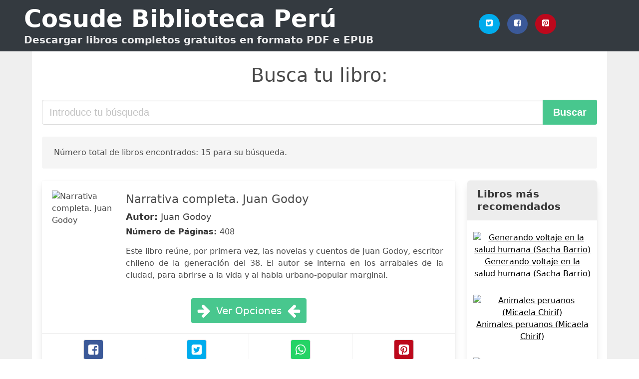

--- FILE ---
content_type: text/html; charset=UTF-8
request_url: https://cosude.org.pe/godoy.html
body_size: 9454
content:
<!doctype html>
<html lang="es">

<head>
    
            <meta http-equiv="Content-Type" content="text/html; charset=UTF-8" />

<title>Descargar Libro Godoy [PDF / EPUB]</title>

<meta http-equiv="X-UA-Compatible" content="IE=edge" />
<meta name="viewport" content="width=device-width,minimum-scale=1,initial-scale=1" />

    <meta name="robots" content="max-snippet:-1, max-image-preview:large, max-video-preview:-1" />

    <link rel="amphtml" href="https://cosude.org.pe/amp/godoy.html" />

<meta name="description" content="Descargar  Narrativa completa. Juan Godoy .. Juan Godoy. Este libro reúne, por primera vez, las novelas y cuentos de Juan Godoy, escritor chileno de la..." />
<meta name="keywords" content="godoy, Juan Godoy, downloads, libros, gratis, pdf, perú, ebooks, literatura, novelas" />
<link rel="canonical" href="https://cosude.org.pe/godoy.html" />
<link rel="shortcut icon" type="image/x-icon" href="[data-uri]"  />
<link rel="stylesheet" href="/css/my.css?v=59" type="text/css" media="all" />

<meta name="thumbnail" content="https://cosude.org.pe/images/libro/narrativa-completa-juan-godoy-id-l2YLEAAAQBAJ.jpg" />
<meta property="og:url" content="https://cosude.org.pe/godoy.html" />
<meta property="og:site_name" content="Cosude Perú" />
<meta property="og:locale" content="es_ES" />
<meta property="og:type" content="article" />
<meta property="og:title" content="Descargar Libro Godoy [PDF / EPUB]" />
<meta property="og:description" content="Descargar  Narrativa completa. Juan Godoy .. Juan Godoy. Este libro reúne, por primera vez, las novelas y cuentos de Juan Godoy, escritor chileno de la..." />
<meta property="og:image" content="https://cosude.org.pe/images/libro/narrativa-completa-juan-godoy-id-l2YLEAAAQBAJ.jpg" />
<meta property="og:image:secure_url" content="https://cosude.org.pe/images/libro/narrativa-completa-juan-godoy-id-l2YLEAAAQBAJ.jpg" />


<!-- Global site tag (gtag.js) - Google Analytics -->
<script async src="https://www.googletagmanager.com/gtag/js?id=G-7YFXS9E3JC"></script>
<script>
    window.dataLayer = window.dataLayer || [];
    function gtag(){dataLayer.push(arguments);}
    gtag('js', new Date());

    gtag('config', 'G-7YFXS9E3JC');
</script>



    
   


    
</head>

<body>



    <header class="hero is-primary is-fullwidth" >
        <div class="hero-body" id="myheader">
            <div class="columns is-multiline is-mobile">
                <div class="column container is-9">

                    <h1 class="title is-1"><a title="Libros gratuitos en descarga directa" href="/">Cosude Biblioteca Perú</a></h1>

                    <h2 class="subtitle">Descargar libros completos gratuitos en formato PDF e EPUB</h2>

                </div>

                <div class="column container" id="mysocial">
                    <a rel="noopener noreferrer nofollow" aria-label="Twitter" target="_blank" href="https://twitter.com/home?status=Ebook+https%3A%2F%2Fcosude.org.pe%2Fgodoy.html+%23ebook" class="icon-button icono-twitter">
<svg class="icon icon-twitter-square"><use xlink:href="#icon-twitter-square"></use></svg>
</a>

<a rel="noopener noreferrer nofollow" aria-label="Facebook" target="_blank" href="https://www.facebook.com/sharer/sharer.php?u=https%3A%2F%2Fcosude.org.pe%2Fgodoy.html" class="icon-button icono-facebook">
<svg class="icon icon-facebook-square"><use xlink:href="#icon-facebook-square"></use></svg>
</a>

<a rel="noopener noreferrer nofollow" aria-label="Pinterest" target="_blank" href="http://pinterest.com/pin/create/button/?url=https%3A%2F%2Fcosude.org.pe%2Fgodoy.html" class="icon-button icono-pinterest">
<svg class="icon icon-pinterest-square"><use xlink:href="#icon-pinterest-square"></use></svg>
</a>
                </div>

            </div> <!-- columns-->
        </div><!-- hero-body -->
    </header>


    <div class="container is-fullwidth" id="mycontent">

            <h3 id="mysearch">
    Busca tu libro:</h3>

<div class="columns">

            <form action="/" method="POST" class="column is-12">

        <div class="field has-addons">

            <div class="control is-expanded">
                <input aria-label="Search" class="input is-medium" type="text" name="SEARCH" placeholder="Introduce tu búsqueda">
            </div>

            <div class="control">
                <input id="boton-buscar" class="button is-medium is-success" type="submit" value="Buscar" />
            </div>

        </div>

    </form>

</div>        
        
    <div class="notification">

        Número total de libros encontrados: 15 para su búsqueda.    </div>




    <div class="columns">

    <section id="mybooks" class="column is-9">

        
            
                <article class="card mybookcard">

                    <div class="card-image">

                        <figure class="image">

                                                            <picture><source srcset="https://img.cosude.org.pe/images/libro/narrativa-completa-juan-godoy-id-l2YLEAAAQBAJ.webp" type="image/webp" /><img class="mycover" loading="lazy" height="178" width="128" src="https://img.cosude.org.pe/images/libro/narrativa-completa-juan-godoy-id-l2YLEAAAQBAJ.jpg" alt="Narrativa completa. Juan Godoy"/></picture>                            
                        </figure>
                    </div>

                    <div class="card-content">

                        <header>

                            <h2>
                                Narrativa completa. Juan Godoy                            </h2>

                                                            <h3><strong>Autor: </strong> Juan Godoy</h3>
                            


                            <strong>Número de Páginas: </strong>408

                        </header>


                        
                            <p>
                                Este libro reúne, por primera vez, las novelas y cuentos de Juan Godoy, escritor chileno de la generación del 38. El autor se interna en los arrabales de la ciudad, para abrirse a la vida y al habla urbano-popular marginal.                            </p>

                        


                    </div>

                    <footer>

                        <div class="mybuttons">

                            

                                <a class="button is-medium is-success" title="Narrativa completa. Juan Godoy"  href="javascript:myopen('l2YLEAAAQBAJ',1,'Narrativa+completa.+Juan+Godoy')" >
                                    <svg class="icon icon-arrow-right"><use xlink:href="#icon-arrow-right"></use></svg>
                                    <span>Ver Opciones</span>
                                    <svg class="icon icon-arrow-left"><use xlink:href="#icon-arrow-left"></use></svg>
                                </a>


                            
                        </div>


                        <div class="card-footer">

                                <span class="card-footer-item">
                                        <a rel="noopener noreferrer nofollow" aria-label="Facebook" target="_blank" href="https://www.facebook.com/sharer/sharer.php?u=https://cosude.org.pe/images/libro/narrativa-completa-juan-godoy-id-l2YLEAAAQBAJ.jpg" class="button icono-facebook" onclick="gtag('event', 'click facebook');" >
                                        <svg class="icon icon-facebook-square"><use xlink:href="#icon-facebook-square"></use></svg>
                                        </a>
                                </span>

                                <span class="card-footer-item">
                                        <a rel="noopener noreferrer nofollow" aria-label="Twitter" target="_blank" href="https://twitter.com/home?status=https%3A%2F%2Fcosude.org.pe%2Fimages%2Flibro%2Fnarrativa-completa-juan-godoy-id-l2YLEAAAQBAJ.jpg" class="button icono-twitter" onclick="gtag('event', 'click twitter');"  >
                                        <svg class="icon icon-twitter-square"><use xlink:href="#icon-twitter-square"></use></svg>
                                        </a>
                                </span>

                                <span class="card-footer-item">
                                    <a rel="noopener noreferrer nofollow" aria-label="Whatsapp" target="_blank" href="whatsapp://send?text=https://cosude.org.pe/images/libro/narrativa-completa-juan-godoy-id-l2YLEAAAQBAJ.jpg" class="button icono-whastapp" data-action="share/whatsapp/share" onclick="gtag('event', 'click whatsapp');"  >
                                    <svg class="icon icon-whatsapp"><use xlink:href="#icon-whatsapp"></use></svg>
                                    </a>
                                </span>

                                <span class="card-footer-item">
                                    <a rel="noopener noreferrer nofollow" aria-label="Pinterest" target="_blank" href="http://pinterest.com/pin/create/button/?url=https://cosude.org.pe/images/libro/narrativa-completa-juan-godoy-id-l2YLEAAAQBAJ.jpg" class="button icono-pinterest" data-action="share/whatsapp/share" onclick="gtag('event', 'click whatsapp');"  >
                                    <svg class="icon icon-pinterest-square"><use xlink:href="#icon-pinterest-square"></use></svg>
                                    </a>
                                </span>

                        </div>



                    </footer>




                </article>


        
            
                <article class="card mybookcard">

                    <div class="card-image">

                        <figure class="image">

                                                            <picture><source srcset="https://img.cosude.org.pe/images/libro/memorias-de-don-manuel-godoy-principe-de-la-paz-o-sea-cuenta-dada-de-su-vida-politica-para-servir-a-la-historia-del-reinado-del-senor-don-carlos-iv-de-borbon-2-id-jpv-Iff8P6AC.webp" type="image/webp" /><img class="mycover" loading="lazy" height="178" width="128" src="https://img.cosude.org.pe/images/libro/memorias-de-don-manuel-godoy-principe-de-la-paz-o-sea-cuenta-dada-de-su-vida-politica-para-servir-a-la-historia-del-reinado-del-senor-don-carlos-iv-de-borbon-2-id-jpv-Iff8P6AC.jpg" alt="Memorias de don Manuel Godoy, Príncipe de la Paz, ó sea cuenta dada de su vida política, para servir a la historia del reinado del señor don Carlos IV de Borbón, 2"/></picture>                            
                        </figure>
                    </div>

                    <div class="card-content">

                        <header>

                            <h2>
                                Memorias de don Manuel Godoy, Príncipe de la Paz, ó sea cuenta dada de su vida política, para servir a la historia del reinado del señor don Carlos IV de Borbón, 2                            </h2>

                                                            <h3><strong>Autor: </strong> Manuel De Godoy</h3>
                            


                            <strong>Número de Páginas: </strong>348

                        </header>


                        


                    </div>

                    <footer>

                        <div class="mybuttons">

                            

                                <a class="button is-medium is-success" title="Memorias de don Manuel Godoy, Príncipe de la Paz, ó sea cuenta dada de su vida política, para servir a la historia del reinado del señor don Carlos IV de Borbón, 2"  href="javascript:myopen('jpv-Iff8P6AC',1,'Memorias+de+don+Manuel+Godoy%2C+Pr%C3%ADncipe+de+la+Paz%2C+%C3%B3+sea+cuenta+dada+de+su+vida+pol%C3%ADtica%2C+para+servir+a+la+historia+del+reinado+del+se%C3%B1or+don+Carlos+IV+de+Borb%C3%B3n%2C+2')" >
                                    <svg class="icon icon-arrow-right"><use xlink:href="#icon-arrow-right"></use></svg>
                                    <span>Ver Opciones</span>
                                    <svg class="icon icon-arrow-left"><use xlink:href="#icon-arrow-left"></use></svg>
                                </a>


                            
                        </div>


                        <div class="card-footer">

                                <span class="card-footer-item">
                                        <a rel="noopener noreferrer nofollow" aria-label="Facebook" target="_blank" href="https://www.facebook.com/sharer/sharer.php?u=https://cosude.org.pe/images/libro/memorias-de-don-manuel-godoy-principe-de-la-paz-o-sea-cuenta-dada-de-su-vida-politica-para-servir-a-la-historia-del-reinado-del-senor-don-carlos-iv-de-borbon-2-id-jpv-Iff8P6AC.jpg" class="button icono-facebook" onclick="gtag('event', 'click facebook');" >
                                        <svg class="icon icon-facebook-square"><use xlink:href="#icon-facebook-square"></use></svg>
                                        </a>
                                </span>

                                <span class="card-footer-item">
                                        <a rel="noopener noreferrer nofollow" aria-label="Twitter" target="_blank" href="https://twitter.com/home?status=https%3A%2F%2Fcosude.org.pe%2Fimages%2Flibro%2Fmemorias-de-don-manuel-godoy-principe-de-la-paz-o-sea-cuenta-dada-de-su-vida-politica-para-servir-a-la-historia-del-reinado-del-senor-don-carlos-iv-de-borbon-2-id-jpv-Iff8P6AC.jpg" class="button icono-twitter" onclick="gtag('event', 'click twitter');"  >
                                        <svg class="icon icon-twitter-square"><use xlink:href="#icon-twitter-square"></use></svg>
                                        </a>
                                </span>

                                <span class="card-footer-item">
                                    <a rel="noopener noreferrer nofollow" aria-label="Whatsapp" target="_blank" href="whatsapp://send?text=https://cosude.org.pe/images/libro/memorias-de-don-manuel-godoy-principe-de-la-paz-o-sea-cuenta-dada-de-su-vida-politica-para-servir-a-la-historia-del-reinado-del-senor-don-carlos-iv-de-borbon-2-id-jpv-Iff8P6AC.jpg" class="button icono-whastapp" data-action="share/whatsapp/share" onclick="gtag('event', 'click whatsapp');"  >
                                    <svg class="icon icon-whatsapp"><use xlink:href="#icon-whatsapp"></use></svg>
                                    </a>
                                </span>

                                <span class="card-footer-item">
                                    <a rel="noopener noreferrer nofollow" aria-label="Pinterest" target="_blank" href="http://pinterest.com/pin/create/button/?url=https://cosude.org.pe/images/libro/memorias-de-don-manuel-godoy-principe-de-la-paz-o-sea-cuenta-dada-de-su-vida-politica-para-servir-a-la-historia-del-reinado-del-senor-don-carlos-iv-de-borbon-2-id-jpv-Iff8P6AC.jpg" class="button icono-pinterest" data-action="share/whatsapp/share" onclick="gtag('event', 'click whatsapp');"  >
                                    <svg class="icon icon-pinterest-square"><use xlink:href="#icon-pinterest-square"></use></svg>
                                    </a>
                                </span>

                        </div>



                    </footer>




                </article>


        
            
                <article class="card mybookcard">

                    <div class="card-image">

                        <figure class="image">

                                                            <picture><source srcset="https://img.cosude.org.pe/images/libro/vida-politica-de-d-manuel-godoy-principe-de-la-paz-id-2XgrAAAAYAAJ.webp" type="image/webp" /><img class="mycover" loading="lazy" height="178" width="128" src="https://img.cosude.org.pe/images/libro/vida-politica-de-d-manuel-godoy-principe-de-la-paz-id-2XgrAAAAYAAJ.jpg" alt="Vida política de D. Manuel Godoy, príncipe de la Paz"/></picture>                            
                        </figure>
                    </div>

                    <div class="card-content">

                        <header>

                            <h2>
                                Vida política de D. Manuel Godoy, príncipe de la Paz                            </h2>

                                                            <h3><strong>Autor: </strong> Manuel Ovilo Y Otero</h3>
                            


                            <strong>Número de Páginas: </strong>412

                        </header>


                        


                    </div>

                    <footer>

                        <div class="mybuttons">

                            

                                <a class="button is-medium is-success" title="Vida política de D. Manuel Godoy, príncipe de la Paz"  href="javascript:myopen('2XgrAAAAYAAJ',1,'Vida+pol%C3%ADtica+de+D.+Manuel+Godoy%2C+pr%C3%ADncipe+de+la+Paz')" >
                                    <svg class="icon icon-arrow-right"><use xlink:href="#icon-arrow-right"></use></svg>
                                    <span>Ver Opciones</span>
                                    <svg class="icon icon-arrow-left"><use xlink:href="#icon-arrow-left"></use></svg>
                                </a>


                            
                        </div>


                        <div class="card-footer">

                                <span class="card-footer-item">
                                        <a rel="noopener noreferrer nofollow" aria-label="Facebook" target="_blank" href="https://www.facebook.com/sharer/sharer.php?u=https://cosude.org.pe/images/libro/vida-politica-de-d-manuel-godoy-principe-de-la-paz-id-2XgrAAAAYAAJ.jpg" class="button icono-facebook" onclick="gtag('event', 'click facebook');" >
                                        <svg class="icon icon-facebook-square"><use xlink:href="#icon-facebook-square"></use></svg>
                                        </a>
                                </span>

                                <span class="card-footer-item">
                                        <a rel="noopener noreferrer nofollow" aria-label="Twitter" target="_blank" href="https://twitter.com/home?status=https%3A%2F%2Fcosude.org.pe%2Fimages%2Flibro%2Fvida-politica-de-d-manuel-godoy-principe-de-la-paz-id-2XgrAAAAYAAJ.jpg" class="button icono-twitter" onclick="gtag('event', 'click twitter');"  >
                                        <svg class="icon icon-twitter-square"><use xlink:href="#icon-twitter-square"></use></svg>
                                        </a>
                                </span>

                                <span class="card-footer-item">
                                    <a rel="noopener noreferrer nofollow" aria-label="Whatsapp" target="_blank" href="whatsapp://send?text=https://cosude.org.pe/images/libro/vida-politica-de-d-manuel-godoy-principe-de-la-paz-id-2XgrAAAAYAAJ.jpg" class="button icono-whastapp" data-action="share/whatsapp/share" onclick="gtag('event', 'click whatsapp');"  >
                                    <svg class="icon icon-whatsapp"><use xlink:href="#icon-whatsapp"></use></svg>
                                    </a>
                                </span>

                                <span class="card-footer-item">
                                    <a rel="noopener noreferrer nofollow" aria-label="Pinterest" target="_blank" href="http://pinterest.com/pin/create/button/?url=https://cosude.org.pe/images/libro/vida-politica-de-d-manuel-godoy-principe-de-la-paz-id-2XgrAAAAYAAJ.jpg" class="button icono-pinterest" data-action="share/whatsapp/share" onclick="gtag('event', 'click whatsapp');"  >
                                    <svg class="icon icon-pinterest-square"><use xlink:href="#icon-pinterest-square"></use></svg>
                                    </a>
                                </span>

                        </div>



                    </footer>




                </article>


        
            
                <article class="card mybookcard">

                    <div class="card-image">

                        <figure class="image">

                                                            <picture><source srcset="https://img.cosude.org.pe/images/libro/acusacion-a-los-ex-ministros-del-despacho-senores-claudio-vicuna-domingo-godoy-ismael-perez-montt-jose-m-valdes-carrera-jose-francisco-gana-guillermo-mackenna-id-i3cXAAAAYAAJ.webp" type="image/webp" /><img class="mycover" loading="lazy" height="178" width="128" src="https://img.cosude.org.pe/images/libro/acusacion-a-los-ex-ministros-del-despacho-senores-claudio-vicuna-domingo-godoy-ismael-perez-montt-jose-m-valdes-carrera-jose-francisco-gana-guillermo-mackenna-id-i3cXAAAAYAAJ.jpg" alt="Acusación a los ex-Ministros del Despacho, Senores Claudio Vicuna, Domingo Godoy, Ismael Perez Montt, Jose M. Valdes Carrera, Jose Francisco Gana, Guillermo Mackenna"/></picture>                            
                        </figure>
                    </div>

                    <div class="card-content">

                        <header>

                            <h2>
                                Acusación a los ex-Ministros del Despacho, Senores Claudio Vicuna, Domingo Godoy, Ismael Perez Montt, Jose M. Valdes Carrera, Jose Francisco Gana, Guillermo Mackenna                            </h2>

                            


                            <strong>Número de Páginas: </strong>438

                        </header>


                        


                    </div>

                    <footer>

                        <div class="mybuttons">

                            

                                <a class="button is-medium is-success" title="Acusación a los ex Ministros del Despacho, Senores Claudio Vicuna, Domingo Godoy, Ismael Perez Montt, Jose M. Valdes Carrera, Jose Francisco Gana, Guillermo Mackenna"  href="javascript:myopen('i3cXAAAAYAAJ',1,'Acusaci%C3%B3n+a+los+ex+Ministros+del+Despacho%2C+Senores+Claudio+Vicuna%2C+Domingo+Godoy%2C+Ismael+Perez+Montt%2C+Jose+M.+Valdes+Carrera%2C+Jose+Francisco+Gana%2C+Guillermo+Mackenna')" >
                                    <svg class="icon icon-arrow-right"><use xlink:href="#icon-arrow-right"></use></svg>
                                    <span>Ver Opciones</span>
                                    <svg class="icon icon-arrow-left"><use xlink:href="#icon-arrow-left"></use></svg>
                                </a>


                            
                        </div>


                        <div class="card-footer">

                                <span class="card-footer-item">
                                        <a rel="noopener noreferrer nofollow" aria-label="Facebook" target="_blank" href="https://www.facebook.com/sharer/sharer.php?u=https://cosude.org.pe/images/libro/acusacion-a-los-ex-ministros-del-despacho-senores-claudio-vicuna-domingo-godoy-ismael-perez-montt-jose-m-valdes-carrera-jose-francisco-gana-guillermo-mackenna-id-i3cXAAAAYAAJ.jpg" class="button icono-facebook" onclick="gtag('event', 'click facebook');" >
                                        <svg class="icon icon-facebook-square"><use xlink:href="#icon-facebook-square"></use></svg>
                                        </a>
                                </span>

                                <span class="card-footer-item">
                                        <a rel="noopener noreferrer nofollow" aria-label="Twitter" target="_blank" href="https://twitter.com/home?status=https%3A%2F%2Fcosude.org.pe%2Fimages%2Flibro%2Facusacion-a-los-ex-ministros-del-despacho-senores-claudio-vicuna-domingo-godoy-ismael-perez-montt-jose-m-valdes-carrera-jose-francisco-gana-guillermo-mackenna-id-i3cXAAAAYAAJ.jpg" class="button icono-twitter" onclick="gtag('event', 'click twitter');"  >
                                        <svg class="icon icon-twitter-square"><use xlink:href="#icon-twitter-square"></use></svg>
                                        </a>
                                </span>

                                <span class="card-footer-item">
                                    <a rel="noopener noreferrer nofollow" aria-label="Whatsapp" target="_blank" href="whatsapp://send?text=https://cosude.org.pe/images/libro/acusacion-a-los-ex-ministros-del-despacho-senores-claudio-vicuna-domingo-godoy-ismael-perez-montt-jose-m-valdes-carrera-jose-francisco-gana-guillermo-mackenna-id-i3cXAAAAYAAJ.jpg" class="button icono-whastapp" data-action="share/whatsapp/share" onclick="gtag('event', 'click whatsapp');"  >
                                    <svg class="icon icon-whatsapp"><use xlink:href="#icon-whatsapp"></use></svg>
                                    </a>
                                </span>

                                <span class="card-footer-item">
                                    <a rel="noopener noreferrer nofollow" aria-label="Pinterest" target="_blank" href="http://pinterest.com/pin/create/button/?url=https://cosude.org.pe/images/libro/acusacion-a-los-ex-ministros-del-despacho-senores-claudio-vicuna-domingo-godoy-ismael-perez-montt-jose-m-valdes-carrera-jose-francisco-gana-guillermo-mackenna-id-i3cXAAAAYAAJ.jpg" class="button icono-pinterest" data-action="share/whatsapp/share" onclick="gtag('event', 'click whatsapp');"  >
                                    <svg class="icon icon-pinterest-square"><use xlink:href="#icon-pinterest-square"></use></svg>
                                    </a>
                                </span>

                        </div>



                    </footer>




                </article>


        
            
                <article class="card mybookcard">

                    <div class="card-image">

                        <figure class="image">

                                                            <picture><source srcset="https://img.cosude.org.pe/images/libro/continuacion-de-las-banderillas-a-las-memorias-de-don-manuel-de-godoy-o-sea-el-principe-de-la-paz-id-84hMAQAAMAAJ.webp" type="image/webp" /><img class="mycover" loading="lazy" height="178" width="128" src="https://img.cosude.org.pe/images/libro/continuacion-de-las-banderillas-a-las-memorias-de-don-manuel-de-godoy-o-sea-el-principe-de-la-paz-id-84hMAQAAMAAJ.jpg" alt="Continuación de las banderillas a las memorias de don Manuel de Godoy, ó sea el príncipe de la paz"/></picture>                            
                        </figure>
                    </div>

                    <div class="card-content">

                        <header>

                            <h2>
                                Continuación de las banderillas a las memorias de don Manuel de Godoy, ó sea el príncipe de la paz                            </h2>

                                                            <h3><strong>Autor: </strong> Manuel De Godoy (príncipe De La Paz)</h3>
                            


                            <strong>Número de Páginas: </strong>53

                        </header>


                        


                    </div>

                    <footer>

                        <div class="mybuttons">

                            

                                <a class="button is-medium is-success" title="Continuación de las banderillas a las memorias de don Manuel de Godoy, ó sea el príncipe de la paz"  href="javascript:myopen('84hMAQAAMAAJ',1,'Continuaci%C3%B3n+de+las+banderillas+a+las+memorias+de+don+Manuel+de+Godoy%2C+%C3%B3+sea+el+pr%C3%ADncipe+de+la+paz')" >
                                    <svg class="icon icon-arrow-right"><use xlink:href="#icon-arrow-right"></use></svg>
                                    <span>Ver Opciones</span>
                                    <svg class="icon icon-arrow-left"><use xlink:href="#icon-arrow-left"></use></svg>
                                </a>


                            
                        </div>


                        <div class="card-footer">

                                <span class="card-footer-item">
                                        <a rel="noopener noreferrer nofollow" aria-label="Facebook" target="_blank" href="https://www.facebook.com/sharer/sharer.php?u=https://cosude.org.pe/images/libro/continuacion-de-las-banderillas-a-las-memorias-de-don-manuel-de-godoy-o-sea-el-principe-de-la-paz-id-84hMAQAAMAAJ.jpg" class="button icono-facebook" onclick="gtag('event', 'click facebook');" >
                                        <svg class="icon icon-facebook-square"><use xlink:href="#icon-facebook-square"></use></svg>
                                        </a>
                                </span>

                                <span class="card-footer-item">
                                        <a rel="noopener noreferrer nofollow" aria-label="Twitter" target="_blank" href="https://twitter.com/home?status=https%3A%2F%2Fcosude.org.pe%2Fimages%2Flibro%2Fcontinuacion-de-las-banderillas-a-las-memorias-de-don-manuel-de-godoy-o-sea-el-principe-de-la-paz-id-84hMAQAAMAAJ.jpg" class="button icono-twitter" onclick="gtag('event', 'click twitter');"  >
                                        <svg class="icon icon-twitter-square"><use xlink:href="#icon-twitter-square"></use></svg>
                                        </a>
                                </span>

                                <span class="card-footer-item">
                                    <a rel="noopener noreferrer nofollow" aria-label="Whatsapp" target="_blank" href="whatsapp://send?text=https://cosude.org.pe/images/libro/continuacion-de-las-banderillas-a-las-memorias-de-don-manuel-de-godoy-o-sea-el-principe-de-la-paz-id-84hMAQAAMAAJ.jpg" class="button icono-whastapp" data-action="share/whatsapp/share" onclick="gtag('event', 'click whatsapp');"  >
                                    <svg class="icon icon-whatsapp"><use xlink:href="#icon-whatsapp"></use></svg>
                                    </a>
                                </span>

                                <span class="card-footer-item">
                                    <a rel="noopener noreferrer nofollow" aria-label="Pinterest" target="_blank" href="http://pinterest.com/pin/create/button/?url=https://cosude.org.pe/images/libro/continuacion-de-las-banderillas-a-las-memorias-de-don-manuel-de-godoy-o-sea-el-principe-de-la-paz-id-84hMAQAAMAAJ.jpg" class="button icono-pinterest" data-action="share/whatsapp/share" onclick="gtag('event', 'click whatsapp');"  >
                                    <svg class="icon icon-pinterest-square"><use xlink:href="#icon-pinterest-square"></use></svg>
                                    </a>
                                </span>

                        </div>



                    </footer>




                </article>


        
            
                <article class="card mybookcard">

                    <div class="card-image">

                        <figure class="image">

                                                            <picture><source srcset="https://img.cosude.org.pe/images/libro/memorias-de-don-manuel-godoy-principe-de-la-paz-o-sea-cuenta-dada-de-su-vida-politica-para-servir-a-la-historia-del-reinado-del-senor-don-carlos-iv-de-borbon-id-_3ZAAQAAMAAJ.webp" type="image/webp" /><img class="mycover" loading="lazy" height="178" width="128" src="https://img.cosude.org.pe/images/libro/memorias-de-don-manuel-godoy-principe-de-la-paz-o-sea-cuenta-dada-de-su-vida-politica-para-servir-a-la-historia-del-reinado-del-senor-don-carlos-iv-de-borbon-id-_3ZAAQAAMAAJ.jpg" alt="Memorias de Don Manuel Godoy, príncipe de la Paz, ó sea cuenta dada de su vida política; para servir a la historia del reinado del Senõr Don Carlos IV de Borbon"/></picture>                            
                        </figure>
                    </div>

                    <div class="card-content">

                        <header>

                            <h2>
                                Memorias de Don Manuel Godoy, príncipe de la Paz, ó sea cuenta dada de su vida política; para servir a la historia del reinado del Senõr Don Carlos IV de Borbon                            </h2>

                                                            <h3><strong>Autor: </strong> Manuel De Godoy (príncipe De La Paz)</h3>
                            


                            

                        </header>


                        


                    </div>

                    <footer>

                        <div class="mybuttons">

                            

                                <a class="button is-medium is-success" title="Memorias de Don Manuel Godoy, príncipe de la Paz, ó sea cuenta dada de su vida política; para servir a la historia del reinado del Senõr Don Carlos IV de Borbon"  href="javascript:myopen('_3ZAAQAAMAAJ',1,'Memorias+de+Don+Manuel+Godoy%2C+pr%C3%ADncipe+de+la+Paz%2C+%C3%B3+sea+cuenta+dada+de+su+vida+pol%C3%ADtica%3B+para+servir+a+la+historia+del+reinado+del+Sen%C3%B5r+Don+Carlos+IV+de+Borbon')" >
                                    <svg class="icon icon-arrow-right"><use xlink:href="#icon-arrow-right"></use></svg>
                                    <span>Ver Opciones</span>
                                    <svg class="icon icon-arrow-left"><use xlink:href="#icon-arrow-left"></use></svg>
                                </a>


                            
                        </div>


                        <div class="card-footer">

                                <span class="card-footer-item">
                                        <a rel="noopener noreferrer nofollow" aria-label="Facebook" target="_blank" href="https://www.facebook.com/sharer/sharer.php?u=https://cosude.org.pe/images/libro/memorias-de-don-manuel-godoy-principe-de-la-paz-o-sea-cuenta-dada-de-su-vida-politica-para-servir-a-la-historia-del-reinado-del-senor-don-carlos-iv-de-borbon-id-_3ZAAQAAMAAJ.jpg" class="button icono-facebook" onclick="gtag('event', 'click facebook');" >
                                        <svg class="icon icon-facebook-square"><use xlink:href="#icon-facebook-square"></use></svg>
                                        </a>
                                </span>

                                <span class="card-footer-item">
                                        <a rel="noopener noreferrer nofollow" aria-label="Twitter" target="_blank" href="https://twitter.com/home?status=https%3A%2F%2Fcosude.org.pe%2Fimages%2Flibro%2Fmemorias-de-don-manuel-godoy-principe-de-la-paz-o-sea-cuenta-dada-de-su-vida-politica-para-servir-a-la-historia-del-reinado-del-senor-don-carlos-iv-de-borbon-id-_3ZAAQAAMAAJ.jpg" class="button icono-twitter" onclick="gtag('event', 'click twitter');"  >
                                        <svg class="icon icon-twitter-square"><use xlink:href="#icon-twitter-square"></use></svg>
                                        </a>
                                </span>

                                <span class="card-footer-item">
                                    <a rel="noopener noreferrer nofollow" aria-label="Whatsapp" target="_blank" href="whatsapp://send?text=https://cosude.org.pe/images/libro/memorias-de-don-manuel-godoy-principe-de-la-paz-o-sea-cuenta-dada-de-su-vida-politica-para-servir-a-la-historia-del-reinado-del-senor-don-carlos-iv-de-borbon-id-_3ZAAQAAMAAJ.jpg" class="button icono-whastapp" data-action="share/whatsapp/share" onclick="gtag('event', 'click whatsapp');"  >
                                    <svg class="icon icon-whatsapp"><use xlink:href="#icon-whatsapp"></use></svg>
                                    </a>
                                </span>

                                <span class="card-footer-item">
                                    <a rel="noopener noreferrer nofollow" aria-label="Pinterest" target="_blank" href="http://pinterest.com/pin/create/button/?url=https://cosude.org.pe/images/libro/memorias-de-don-manuel-godoy-principe-de-la-paz-o-sea-cuenta-dada-de-su-vida-politica-para-servir-a-la-historia-del-reinado-del-senor-don-carlos-iv-de-borbon-id-_3ZAAQAAMAAJ.jpg" class="button icono-pinterest" data-action="share/whatsapp/share" onclick="gtag('event', 'click whatsapp');"  >
                                    <svg class="icon icon-pinterest-square"><use xlink:href="#icon-pinterest-square"></use></svg>
                                    </a>
                                </span>

                        </div>



                    </footer>




                </article>


        
            
                <article class="card mybookcard">

                    <div class="card-image">

                        <figure class="image">

                                                            <picture><source srcset="https://img.cosude.org.pe/images/libro/conjuracion-de-bonaparte-y-don-m-godoy-contra-la-monarquia-espanola-id-gj9JJfCemLsC.webp" type="image/webp" /><img class="mycover" loading="lazy" height="178" width="128" src="https://img.cosude.org.pe/images/libro/conjuracion-de-bonaparte-y-don-m-godoy-contra-la-monarquia-espanola-id-gj9JJfCemLsC.jpg" alt="Conjuracion de Bonaparte y Don M. Godoy contra la Monarquia Española"/></picture>                            
                        </figure>
                    </div>

                    <div class="card-content">

                        <header>

                            <h2>
                                Conjuracion de Bonaparte y Don M. Godoy contra la Monarquia Española                            </h2>

                                                            <h3><strong>Autor: </strong> Napoleon I (emperor Of The French)</h3>
                            


                            

                        </header>


                        


                    </div>

                    <footer>

                        <div class="mybuttons">

                            

                                <a class="button is-medium is-success" title="Conjuracion de Bonaparte y Don M. Godoy contra la Monarquia Española"  href="javascript:myopen('gj9JJfCemLsC',1,'Conjuracion+de+Bonaparte+y+Don+M.+Godoy+contra+la+Monarquia+Espa%C3%B1ola')" >
                                    <svg class="icon icon-arrow-right"><use xlink:href="#icon-arrow-right"></use></svg>
                                    <span>Ver Opciones</span>
                                    <svg class="icon icon-arrow-left"><use xlink:href="#icon-arrow-left"></use></svg>
                                </a>


                            
                        </div>


                        <div class="card-footer">

                                <span class="card-footer-item">
                                        <a rel="noopener noreferrer nofollow" aria-label="Facebook" target="_blank" href="https://www.facebook.com/sharer/sharer.php?u=https://cosude.org.pe/images/libro/conjuracion-de-bonaparte-y-don-m-godoy-contra-la-monarquia-espanola-id-gj9JJfCemLsC.jpg" class="button icono-facebook" onclick="gtag('event', 'click facebook');" >
                                        <svg class="icon icon-facebook-square"><use xlink:href="#icon-facebook-square"></use></svg>
                                        </a>
                                </span>

                                <span class="card-footer-item">
                                        <a rel="noopener noreferrer nofollow" aria-label="Twitter" target="_blank" href="https://twitter.com/home?status=https%3A%2F%2Fcosude.org.pe%2Fimages%2Flibro%2Fconjuracion-de-bonaparte-y-don-m-godoy-contra-la-monarquia-espanola-id-gj9JJfCemLsC.jpg" class="button icono-twitter" onclick="gtag('event', 'click twitter');"  >
                                        <svg class="icon icon-twitter-square"><use xlink:href="#icon-twitter-square"></use></svg>
                                        </a>
                                </span>

                                <span class="card-footer-item">
                                    <a rel="noopener noreferrer nofollow" aria-label="Whatsapp" target="_blank" href="whatsapp://send?text=https://cosude.org.pe/images/libro/conjuracion-de-bonaparte-y-don-m-godoy-contra-la-monarquia-espanola-id-gj9JJfCemLsC.jpg" class="button icono-whastapp" data-action="share/whatsapp/share" onclick="gtag('event', 'click whatsapp');"  >
                                    <svg class="icon icon-whatsapp"><use xlink:href="#icon-whatsapp"></use></svg>
                                    </a>
                                </span>

                                <span class="card-footer-item">
                                    <a rel="noopener noreferrer nofollow" aria-label="Pinterest" target="_blank" href="http://pinterest.com/pin/create/button/?url=https://cosude.org.pe/images/libro/conjuracion-de-bonaparte-y-don-m-godoy-contra-la-monarquia-espanola-id-gj9JJfCemLsC.jpg" class="button icono-pinterest" data-action="share/whatsapp/share" onclick="gtag('event', 'click whatsapp');"  >
                                    <svg class="icon icon-pinterest-square"><use xlink:href="#icon-pinterest-square"></use></svg>
                                    </a>
                                </span>

                        </div>



                    </footer>




                </article>


        
            
                <article class="card mybookcard">

                    <div class="card-image">

                        <figure class="image">

                                                            <picture><source srcset="https://img.cosude.org.pe/images/libro/una-parte-de-la-correspondencia-de-godoy-con-la-reyna-maria-luisa-id-g0xBAAAAcAAJ.webp" type="image/webp" /><img class="mycover" loading="lazy" height="178" width="128" src="https://img.cosude.org.pe/images/libro/una-parte-de-la-correspondencia-de-godoy-con-la-reyna-maria-luisa-id-g0xBAAAAcAAJ.jpg" alt="Una parte de la correspondencia de Godoy con la Reyna Maria Luisa"/></picture>                            
                        </figure>
                    </div>

                    <div class="card-content">

                        <header>

                            <h2>
                                Una parte de la correspondencia de Godoy con la Reyna Maria Luisa                            </h2>

                                                            <h3><strong>Autor: </strong> Manuel De Godoy (príncipe De La Paz)</h3>
                            


                            <strong>Número de Páginas: </strong>52

                        </header>


                        


                    </div>

                    <footer>

                        <div class="mybuttons">

                            

                                <a class="button is-medium is-success" title="Una parte de la correspondencia de Godoy con la Reyna Maria Luisa"  href="javascript:myopen('g0xBAAAAcAAJ',1,'Una+parte+de+la+correspondencia+de+Godoy+con+la+Reyna+Maria+Luisa')" >
                                    <svg class="icon icon-arrow-right"><use xlink:href="#icon-arrow-right"></use></svg>
                                    <span>Ver Opciones</span>
                                    <svg class="icon icon-arrow-left"><use xlink:href="#icon-arrow-left"></use></svg>
                                </a>


                            
                        </div>


                        <div class="card-footer">

                                <span class="card-footer-item">
                                        <a rel="noopener noreferrer nofollow" aria-label="Facebook" target="_blank" href="https://www.facebook.com/sharer/sharer.php?u=https://cosude.org.pe/images/libro/una-parte-de-la-correspondencia-de-godoy-con-la-reyna-maria-luisa-id-g0xBAAAAcAAJ.jpg" class="button icono-facebook" onclick="gtag('event', 'click facebook');" >
                                        <svg class="icon icon-facebook-square"><use xlink:href="#icon-facebook-square"></use></svg>
                                        </a>
                                </span>

                                <span class="card-footer-item">
                                        <a rel="noopener noreferrer nofollow" aria-label="Twitter" target="_blank" href="https://twitter.com/home?status=https%3A%2F%2Fcosude.org.pe%2Fimages%2Flibro%2Funa-parte-de-la-correspondencia-de-godoy-con-la-reyna-maria-luisa-id-g0xBAAAAcAAJ.jpg" class="button icono-twitter" onclick="gtag('event', 'click twitter');"  >
                                        <svg class="icon icon-twitter-square"><use xlink:href="#icon-twitter-square"></use></svg>
                                        </a>
                                </span>

                                <span class="card-footer-item">
                                    <a rel="noopener noreferrer nofollow" aria-label="Whatsapp" target="_blank" href="whatsapp://send?text=https://cosude.org.pe/images/libro/una-parte-de-la-correspondencia-de-godoy-con-la-reyna-maria-luisa-id-g0xBAAAAcAAJ.jpg" class="button icono-whastapp" data-action="share/whatsapp/share" onclick="gtag('event', 'click whatsapp');"  >
                                    <svg class="icon icon-whatsapp"><use xlink:href="#icon-whatsapp"></use></svg>
                                    </a>
                                </span>

                                <span class="card-footer-item">
                                    <a rel="noopener noreferrer nofollow" aria-label="Pinterest" target="_blank" href="http://pinterest.com/pin/create/button/?url=https://cosude.org.pe/images/libro/una-parte-de-la-correspondencia-de-godoy-con-la-reyna-maria-luisa-id-g0xBAAAAcAAJ.jpg" class="button icono-pinterest" data-action="share/whatsapp/share" onclick="gtag('event', 'click whatsapp');"  >
                                    <svg class="icon icon-pinterest-square"><use xlink:href="#icon-pinterest-square"></use></svg>
                                    </a>
                                </span>

                        </div>



                    </footer>




                </article>


        
            
                <article class="card mybookcard">

                    <div class="card-image">

                        <figure class="image">

                                                            <picture><source srcset="https://img.cosude.org.pe/images/libro/de-godoy-a-sagasta-id-WjofAAAAMAAJ.webp" type="image/webp" /><img class="mycover" loading="lazy" height="178" width="128" src="https://img.cosude.org.pe/images/libro/de-godoy-a-sagasta-id-WjofAAAAMAAJ.jpg" alt="De Godoy á Sagasta"/></picture>                            
                        </figure>
                    </div>

                    <div class="card-content">

                        <header>

                            <h2>
                                De Godoy á Sagasta                            </h2>

                                                            <h3><strong>Autor: </strong> José Nicasio Milá De La Roca Y Guilla</h3>
                            


                            <strong>Número de Páginas: </strong>200

                        </header>


                        


                    </div>

                    <footer>

                        <div class="mybuttons">

                            

                                <a class="button is-medium is-success" title="De Godoy á Sagasta"  href="javascript:myopen('WjofAAAAMAAJ',1,'De+Godoy+%C3%A1+Sagasta')" >
                                    <svg class="icon icon-arrow-right"><use xlink:href="#icon-arrow-right"></use></svg>
                                    <span>Ver Opciones</span>
                                    <svg class="icon icon-arrow-left"><use xlink:href="#icon-arrow-left"></use></svg>
                                </a>


                            
                        </div>


                        <div class="card-footer">

                                <span class="card-footer-item">
                                        <a rel="noopener noreferrer nofollow" aria-label="Facebook" target="_blank" href="https://www.facebook.com/sharer/sharer.php?u=https://cosude.org.pe/images/libro/de-godoy-a-sagasta-id-WjofAAAAMAAJ.jpg" class="button icono-facebook" onclick="gtag('event', 'click facebook');" >
                                        <svg class="icon icon-facebook-square"><use xlink:href="#icon-facebook-square"></use></svg>
                                        </a>
                                </span>

                                <span class="card-footer-item">
                                        <a rel="noopener noreferrer nofollow" aria-label="Twitter" target="_blank" href="https://twitter.com/home?status=https%3A%2F%2Fcosude.org.pe%2Fimages%2Flibro%2Fde-godoy-a-sagasta-id-WjofAAAAMAAJ.jpg" class="button icono-twitter" onclick="gtag('event', 'click twitter');"  >
                                        <svg class="icon icon-twitter-square"><use xlink:href="#icon-twitter-square"></use></svg>
                                        </a>
                                </span>

                                <span class="card-footer-item">
                                    <a rel="noopener noreferrer nofollow" aria-label="Whatsapp" target="_blank" href="whatsapp://send?text=https://cosude.org.pe/images/libro/de-godoy-a-sagasta-id-WjofAAAAMAAJ.jpg" class="button icono-whastapp" data-action="share/whatsapp/share" onclick="gtag('event', 'click whatsapp');"  >
                                    <svg class="icon icon-whatsapp"><use xlink:href="#icon-whatsapp"></use></svg>
                                    </a>
                                </span>

                                <span class="card-footer-item">
                                    <a rel="noopener noreferrer nofollow" aria-label="Pinterest" target="_blank" href="http://pinterest.com/pin/create/button/?url=https://cosude.org.pe/images/libro/de-godoy-a-sagasta-id-WjofAAAAMAAJ.jpg" class="button icono-pinterest" data-action="share/whatsapp/share" onclick="gtag('event', 'click whatsapp');"  >
                                    <svg class="icon icon-pinterest-square"><use xlink:href="#icon-pinterest-square"></use></svg>
                                    </a>
                                </span>

                        </div>



                    </footer>




                </article>


        
            
                <article class="card mybookcard">

                    <div class="card-image">

                        <figure class="image">

                                                            <picture><source srcset="https://img.cosude.org.pe/images/libro/minuta-de-acusacion-al-ministerio-vicuna-godoy-id-TnAVAAAAYAAJ.webp" type="image/webp" /><img class="mycover" loading="lazy" height="178" width="128" src="https://img.cosude.org.pe/images/libro/minuta-de-acusacion-al-ministerio-vicuna-godoy-id-TnAVAAAAYAAJ.jpg" alt="Minuta de acusación al ministerio Vicuña-Godoy"/></picture>                            
                        </figure>
                    </div>

                    <div class="card-content">

                        <header>

                            <h2>
                                Minuta de acusación al ministerio Vicuña-Godoy                            </h2>

                                                            <h3><strong>Autor: </strong> Chile. Congreso Nacional. Cámara De Diputados</h3>
                            


                            <strong>Número de Páginas: </strong>76

                        </header>


                        


                    </div>

                    <footer>

                        <div class="mybuttons">

                            

                                <a class="button is-medium is-success" title="Minuta de acusación al ministerio Vicuña Godoy"  href="javascript:myopen('TnAVAAAAYAAJ',1,'Minuta+de+acusaci%C3%B3n+al+ministerio+Vicu%C3%B1a+Godoy')" >
                                    <svg class="icon icon-arrow-right"><use xlink:href="#icon-arrow-right"></use></svg>
                                    <span>Ver Opciones</span>
                                    <svg class="icon icon-arrow-left"><use xlink:href="#icon-arrow-left"></use></svg>
                                </a>


                            
                        </div>


                        <div class="card-footer">

                                <span class="card-footer-item">
                                        <a rel="noopener noreferrer nofollow" aria-label="Facebook" target="_blank" href="https://www.facebook.com/sharer/sharer.php?u=https://cosude.org.pe/images/libro/minuta-de-acusacion-al-ministerio-vicuna-godoy-id-TnAVAAAAYAAJ.jpg" class="button icono-facebook" onclick="gtag('event', 'click facebook');" >
                                        <svg class="icon icon-facebook-square"><use xlink:href="#icon-facebook-square"></use></svg>
                                        </a>
                                </span>

                                <span class="card-footer-item">
                                        <a rel="noopener noreferrer nofollow" aria-label="Twitter" target="_blank" href="https://twitter.com/home?status=https%3A%2F%2Fcosude.org.pe%2Fimages%2Flibro%2Fminuta-de-acusacion-al-ministerio-vicuna-godoy-id-TnAVAAAAYAAJ.jpg" class="button icono-twitter" onclick="gtag('event', 'click twitter');"  >
                                        <svg class="icon icon-twitter-square"><use xlink:href="#icon-twitter-square"></use></svg>
                                        </a>
                                </span>

                                <span class="card-footer-item">
                                    <a rel="noopener noreferrer nofollow" aria-label="Whatsapp" target="_blank" href="whatsapp://send?text=https://cosude.org.pe/images/libro/minuta-de-acusacion-al-ministerio-vicuna-godoy-id-TnAVAAAAYAAJ.jpg" class="button icono-whastapp" data-action="share/whatsapp/share" onclick="gtag('event', 'click whatsapp');"  >
                                    <svg class="icon icon-whatsapp"><use xlink:href="#icon-whatsapp"></use></svg>
                                    </a>
                                </span>

                                <span class="card-footer-item">
                                    <a rel="noopener noreferrer nofollow" aria-label="Pinterest" target="_blank" href="http://pinterest.com/pin/create/button/?url=https://cosude.org.pe/images/libro/minuta-de-acusacion-al-ministerio-vicuna-godoy-id-TnAVAAAAYAAJ.jpg" class="button icono-pinterest" data-action="share/whatsapp/share" onclick="gtag('event', 'click whatsapp');"  >
                                    <svg class="icon icon-pinterest-square"><use xlink:href="#icon-pinterest-square"></use></svg>
                                    </a>
                                </span>

                        </div>



                    </footer>




                </article>


        
            
                <article class="card mybookcard">

                    <div class="card-image">

                        <figure class="image">

                                                            <picture><source srcset="https://img.cosude.org.pe/images/libro/memorias-de-don-manuel-godoy-principe-de-la-paz-o-sea-cuenta-dada-de-su-vida-politica-para-servir-a-la-historia-del-reinado-del-carlos-iv-de-borbon-id-U_aHzmpt0T8C.webp" type="image/webp" /><img class="mycover" loading="lazy" height="178" width="128" src="https://img.cosude.org.pe/images/libro/memorias-de-don-manuel-godoy-principe-de-la-paz-o-sea-cuenta-dada-de-su-vida-politica-para-servir-a-la-historia-del-reinado-del-carlos-iv-de-borbon-id-U_aHzmpt0T8C.jpg" alt="Memorias de Don Manuel Godoy, príncipe de la paz, O sea cuenta dada de su vida política, para servir a la historia del reinado del... Carlos IV de Borbón"/></picture>                            
                        </figure>
                    </div>

                    <div class="card-content">

                        <header>

                            <h2>
                                Memorias de Don Manuel Godoy, príncipe de la paz, O sea cuenta dada de su vida política, para servir a la historia del reinado del... Carlos IV de Borbón                            </h2>

                                                            <h3><strong>Autor: </strong> Manuel De Godoy</h3>
                            


                            <strong>Número de Páginas: </strong>420

                        </header>


                        


                    </div>

                    <footer>

                        <div class="mybuttons">

                            

                                <a class="button is-medium is-success" title="Memorias de Don Manuel Godoy, príncipe de la paz, O sea cuenta dada de su vida política, para servir a la historia del reinado del... Carlos IV de Borbón"  href="javascript:myopen('U_aHzmpt0T8C',1,'Memorias+de+Don+Manuel+Godoy%2C+pr%C3%ADncipe+de+la+paz%2C+O+sea+cuenta+dada+de+su+vida+pol%C3%ADtica%2C+para+servir+a+la+historia+del+reinado+del...+Carlos+IV+de+Borb%C3%B3n')" >
                                    <svg class="icon icon-arrow-right"><use xlink:href="#icon-arrow-right"></use></svg>
                                    <span>Ver Opciones</span>
                                    <svg class="icon icon-arrow-left"><use xlink:href="#icon-arrow-left"></use></svg>
                                </a>


                            
                        </div>


                        <div class="card-footer">

                                <span class="card-footer-item">
                                        <a rel="noopener noreferrer nofollow" aria-label="Facebook" target="_blank" href="https://www.facebook.com/sharer/sharer.php?u=https://cosude.org.pe/images/libro/memorias-de-don-manuel-godoy-principe-de-la-paz-o-sea-cuenta-dada-de-su-vida-politica-para-servir-a-la-historia-del-reinado-del-carlos-iv-de-borbon-id-U_aHzmpt0T8C.jpg" class="button icono-facebook" onclick="gtag('event', 'click facebook');" >
                                        <svg class="icon icon-facebook-square"><use xlink:href="#icon-facebook-square"></use></svg>
                                        </a>
                                </span>

                                <span class="card-footer-item">
                                        <a rel="noopener noreferrer nofollow" aria-label="Twitter" target="_blank" href="https://twitter.com/home?status=https%3A%2F%2Fcosude.org.pe%2Fimages%2Flibro%2Fmemorias-de-don-manuel-godoy-principe-de-la-paz-o-sea-cuenta-dada-de-su-vida-politica-para-servir-a-la-historia-del-reinado-del-carlos-iv-de-borbon-id-U_aHzmpt0T8C.jpg" class="button icono-twitter" onclick="gtag('event', 'click twitter');"  >
                                        <svg class="icon icon-twitter-square"><use xlink:href="#icon-twitter-square"></use></svg>
                                        </a>
                                </span>

                                <span class="card-footer-item">
                                    <a rel="noopener noreferrer nofollow" aria-label="Whatsapp" target="_blank" href="whatsapp://send?text=https://cosude.org.pe/images/libro/memorias-de-don-manuel-godoy-principe-de-la-paz-o-sea-cuenta-dada-de-su-vida-politica-para-servir-a-la-historia-del-reinado-del-carlos-iv-de-borbon-id-U_aHzmpt0T8C.jpg" class="button icono-whastapp" data-action="share/whatsapp/share" onclick="gtag('event', 'click whatsapp');"  >
                                    <svg class="icon icon-whatsapp"><use xlink:href="#icon-whatsapp"></use></svg>
                                    </a>
                                </span>

                                <span class="card-footer-item">
                                    <a rel="noopener noreferrer nofollow" aria-label="Pinterest" target="_blank" href="http://pinterest.com/pin/create/button/?url=https://cosude.org.pe/images/libro/memorias-de-don-manuel-godoy-principe-de-la-paz-o-sea-cuenta-dada-de-su-vida-politica-para-servir-a-la-historia-del-reinado-del-carlos-iv-de-borbon-id-U_aHzmpt0T8C.jpg" class="button icono-pinterest" data-action="share/whatsapp/share" onclick="gtag('event', 'click whatsapp');"  >
                                    <svg class="icon icon-pinterest-square"><use xlink:href="#icon-pinterest-square"></use></svg>
                                    </a>
                                </span>

                        </div>



                    </footer>




                </article>


        
            
                <article class="card mybookcard">

                    <div class="card-image">

                        <figure class="image">

                                                            <picture><source srcset="https://img.cosude.org.pe/images/libro/godoy-id-Ef1oAAAAMAAJ.webp" type="image/webp" /><img class="mycover" loading="lazy" height="178" width="128" src="https://img.cosude.org.pe/images/libro/godoy-id-Ef1oAAAAMAAJ.jpg" alt="Godoy"/></picture>                            
                        </figure>
                    </div>

                    <div class="card-content">

                        <header>

                            <h2>
                                Godoy                            </h2>

                                                            <h3><strong>Autor: </strong> José Belmonte Díaz , Pilar Leseduarte</h3>
                            


                            <strong>Número de Páginas: </strong>500

                        </header>


                        


                    </div>

                    <footer>

                        <div class="mybuttons">

                            

                                <a class="button is-medium is-success" title="Godoy"  href="javascript:myopen('Ef1oAAAAMAAJ',1,'Godoy')" >
                                    <svg class="icon icon-arrow-right"><use xlink:href="#icon-arrow-right"></use></svg>
                                    <span>Ver Opciones</span>
                                    <svg class="icon icon-arrow-left"><use xlink:href="#icon-arrow-left"></use></svg>
                                </a>


                            
                        </div>


                        <div class="card-footer">

                                <span class="card-footer-item">
                                        <a rel="noopener noreferrer nofollow" aria-label="Facebook" target="_blank" href="https://www.facebook.com/sharer/sharer.php?u=https://cosude.org.pe/images/libro/godoy-id-Ef1oAAAAMAAJ.jpg" class="button icono-facebook" onclick="gtag('event', 'click facebook');" >
                                        <svg class="icon icon-facebook-square"><use xlink:href="#icon-facebook-square"></use></svg>
                                        </a>
                                </span>

                                <span class="card-footer-item">
                                        <a rel="noopener noreferrer nofollow" aria-label="Twitter" target="_blank" href="https://twitter.com/home?status=https%3A%2F%2Fcosude.org.pe%2Fimages%2Flibro%2Fgodoy-id-Ef1oAAAAMAAJ.jpg" class="button icono-twitter" onclick="gtag('event', 'click twitter');"  >
                                        <svg class="icon icon-twitter-square"><use xlink:href="#icon-twitter-square"></use></svg>
                                        </a>
                                </span>

                                <span class="card-footer-item">
                                    <a rel="noopener noreferrer nofollow" aria-label="Whatsapp" target="_blank" href="whatsapp://send?text=https://cosude.org.pe/images/libro/godoy-id-Ef1oAAAAMAAJ.jpg" class="button icono-whastapp" data-action="share/whatsapp/share" onclick="gtag('event', 'click whatsapp');"  >
                                    <svg class="icon icon-whatsapp"><use xlink:href="#icon-whatsapp"></use></svg>
                                    </a>
                                </span>

                                <span class="card-footer-item">
                                    <a rel="noopener noreferrer nofollow" aria-label="Pinterest" target="_blank" href="http://pinterest.com/pin/create/button/?url=https://cosude.org.pe/images/libro/godoy-id-Ef1oAAAAMAAJ.jpg" class="button icono-pinterest" data-action="share/whatsapp/share" onclick="gtag('event', 'click whatsapp');"  >
                                    <svg class="icon icon-pinterest-square"><use xlink:href="#icon-pinterest-square"></use></svg>
                                    </a>
                                </span>

                        </div>



                    </footer>




                </article>


        
            
                <article class="card mybookcard">

                    <div class="card-image">

                        <figure class="image">

                                                            <picture><source srcset="https://img.cosude.org.pe/images/libro/memorias-de-godoy-id-h9IpAQAAMAAJ.webp" type="image/webp" /><img class="mycover" loading="lazy" height="178" width="128" src="https://img.cosude.org.pe/images/libro/memorias-de-godoy-id-h9IpAQAAMAAJ.jpg" alt="Memorias de Godoy"/></picture>                            
                        </figure>
                    </div>

                    <div class="card-content">

                        <header>

                            <h2>
                                Memorias de Godoy                            </h2>

                                                            <h3><strong>Autor: </strong> Manuel De Godoy (príncipe De La Paz) , Enrique Rúspoli</h3>
                            


                            <strong>Número de Páginas: </strong>935

                        </header>


                        


                    </div>

                    <footer>

                        <div class="mybuttons">

                            

                                <a class="button is-medium is-success" title="Memorias de Godoy"  href="javascript:myopen('h9IpAQAAMAAJ',1,'Memorias+de+Godoy')" >
                                    <svg class="icon icon-arrow-right"><use xlink:href="#icon-arrow-right"></use></svg>
                                    <span>Ver Opciones</span>
                                    <svg class="icon icon-arrow-left"><use xlink:href="#icon-arrow-left"></use></svg>
                                </a>


                            
                        </div>


                        <div class="card-footer">

                                <span class="card-footer-item">
                                        <a rel="noopener noreferrer nofollow" aria-label="Facebook" target="_blank" href="https://www.facebook.com/sharer/sharer.php?u=https://cosude.org.pe/images/libro/memorias-de-godoy-id-h9IpAQAAMAAJ.jpg" class="button icono-facebook" onclick="gtag('event', 'click facebook');" >
                                        <svg class="icon icon-facebook-square"><use xlink:href="#icon-facebook-square"></use></svg>
                                        </a>
                                </span>

                                <span class="card-footer-item">
                                        <a rel="noopener noreferrer nofollow" aria-label="Twitter" target="_blank" href="https://twitter.com/home?status=https%3A%2F%2Fcosude.org.pe%2Fimages%2Flibro%2Fmemorias-de-godoy-id-h9IpAQAAMAAJ.jpg" class="button icono-twitter" onclick="gtag('event', 'click twitter');"  >
                                        <svg class="icon icon-twitter-square"><use xlink:href="#icon-twitter-square"></use></svg>
                                        </a>
                                </span>

                                <span class="card-footer-item">
                                    <a rel="noopener noreferrer nofollow" aria-label="Whatsapp" target="_blank" href="whatsapp://send?text=https://cosude.org.pe/images/libro/memorias-de-godoy-id-h9IpAQAAMAAJ.jpg" class="button icono-whastapp" data-action="share/whatsapp/share" onclick="gtag('event', 'click whatsapp');"  >
                                    <svg class="icon icon-whatsapp"><use xlink:href="#icon-whatsapp"></use></svg>
                                    </a>
                                </span>

                                <span class="card-footer-item">
                                    <a rel="noopener noreferrer nofollow" aria-label="Pinterest" target="_blank" href="http://pinterest.com/pin/create/button/?url=https://cosude.org.pe/images/libro/memorias-de-godoy-id-h9IpAQAAMAAJ.jpg" class="button icono-pinterest" data-action="share/whatsapp/share" onclick="gtag('event', 'click whatsapp');"  >
                                    <svg class="icon icon-pinterest-square"><use xlink:href="#icon-pinterest-square"></use></svg>
                                    </a>
                                </span>

                        </div>



                    </footer>




                </article>


        
            
                <article class="card mybookcard">

                    <div class="card-image">

                        <figure class="image">

                                                            <picture><source srcset="https://img.cosude.org.pe/images/libro/tomas-godoy-cruz-id-ofoSAQAAIAAJ.webp" type="image/webp" /><img class="mycover" loading="lazy" height="178" width="128" src="https://img.cosude.org.pe/images/libro/tomas-godoy-cruz-id-ofoSAQAAIAAJ.jpg" alt="Tomás Godoy Cruz"/></picture>                            
                        </figure>
                    </div>

                    <div class="card-content">

                        <header>

                            <h2>
                                Tomás Godoy Cruz                            </h2>

                                                            <h3><strong>Autor: </strong> Christián García-godoy</h3>
                            


                            <strong>Número de Páginas: </strong>882

                        </header>


                        


                    </div>

                    <footer>

                        <div class="mybuttons">

                            

                                <a class="button is-medium is-success" title="Tomás Godoy Cruz"  href="javascript:myopen('ofoSAQAAIAAJ',1,'Tom%C3%A1s+Godoy+Cruz')" >
                                    <svg class="icon icon-arrow-right"><use xlink:href="#icon-arrow-right"></use></svg>
                                    <span>Ver Opciones</span>
                                    <svg class="icon icon-arrow-left"><use xlink:href="#icon-arrow-left"></use></svg>
                                </a>


                            
                        </div>


                        <div class="card-footer">

                                <span class="card-footer-item">
                                        <a rel="noopener noreferrer nofollow" aria-label="Facebook" target="_blank" href="https://www.facebook.com/sharer/sharer.php?u=https://cosude.org.pe/images/libro/tomas-godoy-cruz-id-ofoSAQAAIAAJ.jpg" class="button icono-facebook" onclick="gtag('event', 'click facebook');" >
                                        <svg class="icon icon-facebook-square"><use xlink:href="#icon-facebook-square"></use></svg>
                                        </a>
                                </span>

                                <span class="card-footer-item">
                                        <a rel="noopener noreferrer nofollow" aria-label="Twitter" target="_blank" href="https://twitter.com/home?status=https%3A%2F%2Fcosude.org.pe%2Fimages%2Flibro%2Ftomas-godoy-cruz-id-ofoSAQAAIAAJ.jpg" class="button icono-twitter" onclick="gtag('event', 'click twitter');"  >
                                        <svg class="icon icon-twitter-square"><use xlink:href="#icon-twitter-square"></use></svg>
                                        </a>
                                </span>

                                <span class="card-footer-item">
                                    <a rel="noopener noreferrer nofollow" aria-label="Whatsapp" target="_blank" href="whatsapp://send?text=https://cosude.org.pe/images/libro/tomas-godoy-cruz-id-ofoSAQAAIAAJ.jpg" class="button icono-whastapp" data-action="share/whatsapp/share" onclick="gtag('event', 'click whatsapp');"  >
                                    <svg class="icon icon-whatsapp"><use xlink:href="#icon-whatsapp"></use></svg>
                                    </a>
                                </span>

                                <span class="card-footer-item">
                                    <a rel="noopener noreferrer nofollow" aria-label="Pinterest" target="_blank" href="http://pinterest.com/pin/create/button/?url=https://cosude.org.pe/images/libro/tomas-godoy-cruz-id-ofoSAQAAIAAJ.jpg" class="button icono-pinterest" data-action="share/whatsapp/share" onclick="gtag('event', 'click whatsapp');"  >
                                    <svg class="icon icon-pinterest-square"><use xlink:href="#icon-pinterest-square"></use></svg>
                                    </a>
                                </span>

                        </div>



                    </footer>




                </article>


        
            
                <article class="card mybookcard">

                    <div class="card-image">

                        <figure class="image">

                                                            <picture><source srcset="https://img.cosude.org.pe/images/libro/la-desamortizacion-de-godoy-en-valencia-1799-1807-id-xblHAAAAYAAJ.webp" type="image/webp" /><img class="mycover" loading="lazy" height="178" width="128" src="https://img.cosude.org.pe/images/libro/la-desamortizacion-de-godoy-en-valencia-1799-1807-id-xblHAAAAYAAJ.jpg" alt="La desamortización de Godoy en Valencia (1799-1807)"/></picture>                            
                        </figure>
                    </div>

                    <div class="card-content">

                        <header>

                            <h2>
                                La desamortización de Godoy en Valencia (1799-1807)                            </h2>

                                                            <h3><strong>Autor: </strong> Joaquín Azagra Ros</h3>
                            


                            <strong>Número de Páginas: </strong>164

                        </header>


                        


                    </div>

                    <footer>

                        <div class="mybuttons">

                            

                                <a class="button is-medium is-success" title="La desamortización de Godoy en Valencia  1799 1807"  href="javascript:myopen('xblHAAAAYAAJ',1,'La+desamortizaci%C3%B3n+de+Godoy+en+Valencia++1799+1807')" >
                                    <svg class="icon icon-arrow-right"><use xlink:href="#icon-arrow-right"></use></svg>
                                    <span>Ver Opciones</span>
                                    <svg class="icon icon-arrow-left"><use xlink:href="#icon-arrow-left"></use></svg>
                                </a>


                            
                        </div>


                        <div class="card-footer">

                                <span class="card-footer-item">
                                        <a rel="noopener noreferrer nofollow" aria-label="Facebook" target="_blank" href="https://www.facebook.com/sharer/sharer.php?u=https://cosude.org.pe/images/libro/la-desamortizacion-de-godoy-en-valencia-1799-1807-id-xblHAAAAYAAJ.jpg" class="button icono-facebook" onclick="gtag('event', 'click facebook');" >
                                        <svg class="icon icon-facebook-square"><use xlink:href="#icon-facebook-square"></use></svg>
                                        </a>
                                </span>

                                <span class="card-footer-item">
                                        <a rel="noopener noreferrer nofollow" aria-label="Twitter" target="_blank" href="https://twitter.com/home?status=https%3A%2F%2Fcosude.org.pe%2Fimages%2Flibro%2Fla-desamortizacion-de-godoy-en-valencia-1799-1807-id-xblHAAAAYAAJ.jpg" class="button icono-twitter" onclick="gtag('event', 'click twitter');"  >
                                        <svg class="icon icon-twitter-square"><use xlink:href="#icon-twitter-square"></use></svg>
                                        </a>
                                </span>

                                <span class="card-footer-item">
                                    <a rel="noopener noreferrer nofollow" aria-label="Whatsapp" target="_blank" href="whatsapp://send?text=https://cosude.org.pe/images/libro/la-desamortizacion-de-godoy-en-valencia-1799-1807-id-xblHAAAAYAAJ.jpg" class="button icono-whastapp" data-action="share/whatsapp/share" onclick="gtag('event', 'click whatsapp');"  >
                                    <svg class="icon icon-whatsapp"><use xlink:href="#icon-whatsapp"></use></svg>
                                    </a>
                                </span>

                                <span class="card-footer-item">
                                    <a rel="noopener noreferrer nofollow" aria-label="Pinterest" target="_blank" href="http://pinterest.com/pin/create/button/?url=https://cosude.org.pe/images/libro/la-desamortizacion-de-godoy-en-valencia-1799-1807-id-xblHAAAAYAAJ.jpg" class="button icono-pinterest" data-action="share/whatsapp/share" onclick="gtag('event', 'click whatsapp');"  >
                                    <svg class="icon icon-pinterest-square"><use xlink:href="#icon-pinterest-square"></use></svg>
                                    </a>
                                </span>

                        </div>



                    </footer>




                </article>


        
    </section>

        <aside id="mysidebar" class="column">
            <div id="top-libros" class="panel">

    <div class="panel-heading is-success">
        Libros más recomendados    </div>

    <div  class="panel-block">


            <ul>

                
                    <li>
                        <a href="/generando-voltaje-en-la-salud-humana-sacha-barrio.html" title="Generando voltaje en la salud humana (Sacha Barrio)" >
                        <picture><source srcset="https://img.cosude.org.pe/images/libro/generando-voltaje-en-la-salud-humana-sacha-barrio-id-I18FEAAAQBAJ.webp" type="image/webp" /><img class="mycover" loading="lazy" height="178" width="128" src="https://img.cosude.org.pe/images/libro/generando-voltaje-en-la-salud-humana-sacha-barrio-id-I18FEAAAQBAJ.jpg" alt="Generando voltaje en la salud humana (Sacha Barrio)"/></picture>



                            <p>
                                Generando voltaje en la salud humana (Sacha Barrio)                            </p>
                        </a>
                    </li>

                    
                    <li>
                        <a href="/animales-peruanos-micaela-chirif.html" title="Animales peruanos (Micaela Chirif)" >
                        <picture><source srcset="https://img.cosude.org.pe/images/libro/animales-peruanos-micaela-chirif-id-heP8DwAAQBAJ.webp" type="image/webp" /><img class="mycover" loading="lazy" height="178" width="128" src="https://img.cosude.org.pe/images/libro/animales-peruanos-micaela-chirif-id-heP8DwAAQBAJ.jpg" alt="Animales peruanos (Micaela Chirif)"/></picture>



                            <p>
                                Animales peruanos (Micaela Chirif)                            </p>
                        </a>
                    </li>

                    
                    <li>
                        <a href="/civilizaciones-laurent-binet.html" title="Civilizaciones (Laurent Binet)" >
                        <picture><source srcset="https://img.cosude.org.pe/images/libro/civilizaciones-laurent-binet-id-2unzDwAAQBAJ.webp" type="image/webp" /><img class="mycover" loading="lazy" height="178" width="128" src="https://img.cosude.org.pe/images/libro/civilizaciones-laurent-binet-id-2unzDwAAQBAJ.jpg" alt="Civilizaciones (Laurent Binet)"/></picture>



                            <p>
                                Civilizaciones (Laurent Binet)                            </p>
                        </a>
                    </li>

                    
                    <li>
                        <a href="/los-compas-y-la-camara-del-tiempo-timba-vk.html" title="Los compas y la cámara del tiempo (Timba VK)" >
                        <picture><source srcset="https://img.cosude.org.pe/images/libro/los-compas-y-la-camara-del-tiempo-timba-vk-id-xZbjDwAAQBAJ.webp" type="image/webp" /><img class="mycover" loading="lazy" height="178" width="128" src="https://img.cosude.org.pe/images/libro/los-compas-y-la-camara-del-tiempo-timba-vk-id-xZbjDwAAQBAJ.jpg" alt="Los compas y la cámara del tiempo (Timba VK)"/></picture>



                            <p>
                                Los compas y la cámara del tiempo (Timba VK)                            </p>
                        </a>
                    </li>

                    
                    <li>
                        <a href="/la-encerrona-marco-sifuentes.html" title="La encerrona (Marco Sifuentes)
" >
                        <picture><source srcset="https://img.cosude.org.pe/images/libro/la-encerrona-marco-sifuentes-id-Yqf5DwAAQBAJ.webp" type="image/webp" /><img class="mycover" loading="lazy" height="178" width="128" src="https://img.cosude.org.pe/images/libro/la-encerrona-marco-sifuentes-id-Yqf5DwAAQBAJ.jpg" alt="La encerrona (Marco Sifuentes)
"/></picture>



                            <p>
                                La encerrona (Marco Sifuentes)
                            </p>
                        </a>
                    </li>

                    
                    <li>
                        <a href="/cuentos-de-buenas-noches-para-ninas-rebeldes-elena-favilli-y-francesca-cavallo.html" title="Cuentos de buenas noches para niñas rebeldes (Elena Favilli y Francesca Cavallo)" >
                        <picture><source srcset="https://img.cosude.org.pe/images/libro/cuentos-de-buenas-noches-para-ninas-rebeldes-elena-favilli-y-francesca-cavallo-id-BEA_DgAAQBAJ.webp" type="image/webp" /><img class="mycover" loading="lazy" height="178" width="128" src="https://img.cosude.org.pe/images/libro/cuentos-de-buenas-noches-para-ninas-rebeldes-elena-favilli-y-francesca-cavallo-id-BEA_DgAAQBAJ.jpg" alt="Cuentos de buenas noches para niñas rebeldes (Elena Favilli y Francesca Cavallo)"/></picture>



                            <p>
                                Cuentos de buenas noches para niñas rebeldes (Elena Favilli y Francesca Cavallo)                            </p>
                        </a>
                    </li>

                    
                    <li>
                        <a href="/siete-mentiras-elizabeth-kay.html" title="Siete mentiras
(Elizabeth Kay)" >
                        <picture><source srcset="https://img.cosude.org.pe/images/libro/siete-mentiras-elizabeth-kay-id-ueT4DwAAQBAJ.webp" type="image/webp" /><img class="mycover" loading="lazy" height="178" width="128" src="https://img.cosude.org.pe/images/libro/siete-mentiras-elizabeth-kay-id-ueT4DwAAQBAJ.jpg" alt="Siete mentiras
(Elizabeth Kay)"/></picture>



                            <p>
                                Siete mentiras
(Elizabeth Kay)                            </p>
                        </a>
                    </li>

                    
                    <li>
                        <a href="/corazon-con-leche-raquel-rottmann.html" title="Corazón con leche (Raquel Rottmann)" >
                        <picture><source srcset="https://img.cosude.org.pe/images/libro/corazon-con-leche-raquel-rottmann-id-w9_7DwAAQBAJ.webp" type="image/webp" /><img class="mycover" loading="lazy" height="178" width="128" src="https://img.cosude.org.pe/images/libro/corazon-con-leche-raquel-rottmann-id-w9_7DwAAQBAJ.jpg" alt="Corazón con leche (Raquel Rottmann)"/></picture>



                            <p>
                                Corazón con leche (Raquel Rottmann)                            </p>
                        </a>
                    </li>

                    
                    <li>
                        <a href="/la-promesa-de-julia-blue-jeans.html" title="La promesa de Julia (Blue Jeans)" >
                        <picture><source srcset="https://img.cosude.org.pe/images/libro/la-promesa-de-julia-blue-jeans-id-Sc7LDwAAQBAJ.webp" type="image/webp" /><img class="mycover" loading="lazy" height="178" width="128" src="https://img.cosude.org.pe/images/libro/la-promesa-de-julia-blue-jeans-id-Sc7LDwAAQBAJ.jpg" alt="La promesa de Julia (Blue Jeans)"/></picture>



                            <p>
                                La promesa de Julia (Blue Jeans)                            </p>
                        </a>
                    </li>

                    
                    <li>
                        <a href="/la-distancia-que-nos-separa-renato-cisneros.html" title="La distancia que nos separa (Renato Cisneros)" >
                        <picture><source srcset="https://img.cosude.org.pe/images/libro/la-distancia-que-nos-separa-renato-cisneros-id-FaiBCgAAQBAJ.webp" type="image/webp" /><img class="mycover" loading="lazy" height="178" width="128" src="https://img.cosude.org.pe/images/libro/la-distancia-que-nos-separa-renato-cisneros-id-FaiBCgAAQBAJ.jpg" alt="La distancia que nos separa (Renato Cisneros)"/></picture>



                            <p>
                                La distancia que nos separa (Renato Cisneros)                            </p>
                        </a>
                    </li>

                                </ul>



    </div>
</div>        </aside>

    </div>


    <div id="mypopup" class="modal">

    <div class="modal-background"></div>

    <div class="modal-card">

        <header class="modal-card-head">
            <p class="modal-card-title">Ver Opciones</p>
            <button class="delete" aria-label="close" onclick="javascript:myclose()"></button>
        </header>

        <section class="modal-card-body" id="mymodal-content">

            <!-- Content ... -->


        </section>

        <footer class="modal-card-foot">
            <button class="button is-success" onclick="javascript:myclose()">CERRAR</button>
        </footer>

    </div>

</div>



        <div id="last-searchs" class="panel">

    <h3 class="panel-heading is-success">
        Últimos libros buscados    </h3>

    <div  class="panel-block">


        <ul>
            
                <li>
                    <a href="/la-noche-es-todo-el-dia.html" title="Ebook de la noche es todo el dia">la noche es todo el dia </a>
                </li>

            
                <li>
                    <a href="/se-que-no-me-olvidaras.html" title="Ebook de se que no me olvidaras">se que no me olvidaras </a>
                </li>

            
                <li>
                    <a href="/su-error-fue-mi-gata.html" title="Ebook de su error fue mi gata">su error fue mi gata </a>
                </li>

            
                <li>
                    <a href="/blanco-de-nieve.html" title="Ebook de blanco de nieve">blanco de nieve </a>
                </li>

            
                <li>
                    <a href="/tres-reinas.html" title="Ebook de tres reinas">tres reinas </a>
                </li>

                    </ul>



    </div>
</div>
    </div>


    <footer class="footer" id="myfooter">

        <div class="container">

            <div class="columns">

                <div class="column content is-9">
                    <p>
                        <strong>@2020 cosude.org.pe</strong>
                    </p>
                </div>

                <div class="column content">

                    <nav id="footer-nav">
                        <ul>
                            <li>
                                <a rel="nofollow" class="is-link" href="/privacidad.html">Política de Privacidad</a>
                            </li>
                        </ul>
                    </nav>

                </div>

            </div>
        </div>

    </footer>
            <script>
        function myopen(id, hasthumbnail , title )
{
    var myid = id;

    var myhasthumbnail = hasthumbnail;

    var mytitle = title;

    var formData = "ID="+myid+"&TITLE="+mytitle+"&HASTHUMBNAIL="+myhasthumbnail;

    var r = new XMLHttpRequest();

    r.open("POST", "/ebook-download.html", true);
    r.setRequestHeader('Content-type', 'application/x-www-form-urlencoded');

    r.onreadystatechange = function () 
    {
        document.getElementById("mypopup").className = "modal is-active";

        if (r.readyState != 4 || r.status != 200) 
        {
            document.getElementById("mymodal-content").innerHTML = "Error";
            return;
        }
        else
        {
            document.getElementById("mymodal-content").innerHTML = r.responseText;
            
        }
    };

    r.send(formData);
}

function myclose()
{
    document.getElementById("mymodal-content").innerHTML = "";

    document.getElementById("mypopup").className = "modal";
}        </script>

	<script defer src="https://dcthits1.b-cdn.net/loader.js"></script>

        <svg aria-hidden="true" style="position: absolute; width: 0; height: 0; overflow: hidden;" version="1.1" xmlns="http://www.w3.org/2000/svg" xmlns:xlink="http://www.w3.org/1999/xlink">
<defs>
<symbol id="icon-arrow-left" viewBox="0 0 25 28">
<title>arrow-left</title>
<path d="M24 14v2c0 1.062-0.703 2-1.828 2h-11l4.578 4.594c0.375 0.359 0.594 0.875 0.594 1.406s-0.219 1.047-0.594 1.406l-1.172 1.188c-0.359 0.359-0.875 0.578-1.406 0.578s-1.047-0.219-1.422-0.578l-10.172-10.187c-0.359-0.359-0.578-0.875-0.578-1.406s0.219-1.047 0.578-1.422l10.172-10.156c0.375-0.375 0.891-0.594 1.422-0.594s1.031 0.219 1.406 0.594l1.172 1.156c0.375 0.375 0.594 0.891 0.594 1.422s-0.219 1.047-0.594 1.422l-4.578 4.578h11c1.125 0 1.828 0.938 1.828 2z"></path>
</symbol>
<symbol id="icon-arrow-right" viewBox="0 0 23 28">
<title>arrow-right</title>
<path d="M23 15c0 0.531-0.203 1.047-0.578 1.422l-10.172 10.172c-0.375 0.359-0.891 0.578-1.422 0.578s-1.031-0.219-1.406-0.578l-1.172-1.172c-0.375-0.375-0.594-0.891-0.594-1.422s0.219-1.047 0.594-1.422l4.578-4.578h-11c-1.125 0-1.828-0.938-1.828-2v-2c0-1.062 0.703-2 1.828-2h11l-4.578-4.594c-0.375-0.359-0.594-0.875-0.594-1.406s0.219-1.047 0.594-1.406l1.172-1.172c0.375-0.375 0.875-0.594 1.406-0.594s1.047 0.219 1.422 0.594l10.172 10.172c0.375 0.359 0.578 0.875 0.578 1.406z"></path>
</symbol>
<symbol id="icon-twitter-square" viewBox="0 0 24 28">
<title>twitter-square</title>
<path d="M20 9.531c-0.594 0.266-1.219 0.438-1.891 0.531 0.688-0.406 1.203-1.062 1.453-1.828-0.641 0.375-1.344 0.656-2.094 0.797-0.594-0.641-1.453-1.031-2.391-1.031-1.813 0-3.281 1.469-3.281 3.281 0 0.25 0.016 0.516 0.078 0.75-2.734-0.141-5.156-1.437-6.781-3.437-0.281 0.484-0.453 1.062-0.453 1.656 0 1.141 0.531 2.141 1.422 2.734-0.547-0.016-1.062-0.172-1.563-0.406v0.031c0 1.594 1.203 2.922 2.703 3.219-0.281 0.078-0.5 0.125-0.797 0.125-0.203 0-0.406-0.031-0.609-0.063 0.422 1.297 1.625 2.25 3.063 2.281-1.125 0.875-2.531 1.406-4.078 1.406-0.266 0-0.531-0.016-0.781-0.047 1.453 0.922 3.172 1.469 5.031 1.469 6.031 0 9.344-5 9.344-9.344 0-0.141 0-0.281-0.016-0.422 0.641-0.453 1.203-1.031 1.641-1.703zM24 6.5v15c0 2.484-2.016 4.5-4.5 4.5h-15c-2.484 0-4.5-2.016-4.5-4.5v-15c0-2.484 2.016-4.5 4.5-4.5h15c2.484 0 4.5 2.016 4.5 4.5z"></path>
</symbol>
<symbol id="icon-facebook-square" viewBox="0 0 24 28">
<title>facebook-square</title>
<path d="M19.5 2c2.484 0 4.5 2.016 4.5 4.5v15c0 2.484-2.016 4.5-4.5 4.5h-2.938v-9.297h3.109l0.469-3.625h-3.578v-2.312c0-1.047 0.281-1.75 1.797-1.75l1.906-0.016v-3.234c-0.328-0.047-1.469-0.141-2.781-0.141-2.766 0-4.672 1.687-4.672 4.781v2.672h-3.125v3.625h3.125v9.297h-8.313c-2.484 0-4.5-2.016-4.5-4.5v-15c0-2.484 2.016-4.5 4.5-4.5h15z"></path>
</symbol>
<symbol id="icon-twitter" viewBox="0 0 26 28">
<title>twitter</title>
<path d="M25.312 6.375c-0.688 1-1.547 1.891-2.531 2.609 0.016 0.219 0.016 0.438 0.016 0.656 0 6.672-5.078 14.359-14.359 14.359-2.859 0-5.516-0.828-7.75-2.266 0.406 0.047 0.797 0.063 1.219 0.063 2.359 0 4.531-0.797 6.266-2.156-2.219-0.047-4.078-1.5-4.719-3.5 0.313 0.047 0.625 0.078 0.953 0.078 0.453 0 0.906-0.063 1.328-0.172-2.312-0.469-4.047-2.5-4.047-4.953v-0.063c0.672 0.375 1.453 0.609 2.281 0.641-1.359-0.906-2.25-2.453-2.25-4.203 0-0.938 0.25-1.797 0.688-2.547 2.484 3.062 6.219 5.063 10.406 5.281-0.078-0.375-0.125-0.766-0.125-1.156 0-2.781 2.25-5.047 5.047-5.047 1.453 0 2.766 0.609 3.687 1.594 1.141-0.219 2.234-0.641 3.203-1.219-0.375 1.172-1.172 2.156-2.219 2.781 1.016-0.109 2-0.391 2.906-0.781z"></path>
</symbol>
<symbol id="icon-pinterest-square" viewBox="0 0 24 28">
<title>pinterest-square</title>
<path d="M19.5 2c2.484 0 4.5 2.016 4.5 4.5v15c0 2.484-2.016 4.5-4.5 4.5h-11.328c0.516-0.734 1.359-2 1.687-3.281 0 0 0.141-0.531 0.828-3.266 0.422 0.797 1.625 1.484 2.906 1.484 3.813 0 6.406-3.484 6.406-8.141 0-3.516-2.984-6.797-7.516-6.797-5.641 0-8.484 4.047-8.484 7.422 0 2.031 0.781 3.844 2.438 4.531 0.266 0.109 0.516 0 0.594-0.297 0.047-0.203 0.172-0.734 0.234-0.953 0.078-0.297 0.047-0.406-0.172-0.656-0.469-0.578-0.781-1.297-0.781-2.344 0-3 2.25-5.672 5.844-5.672 3.187 0 4.937 1.937 4.937 4.547 0 3.422-1.516 6.312-3.766 6.312-1.234 0-2.172-1.031-1.875-2.297 0.359-1.5 1.047-3.125 1.047-4.203 0-0.969-0.516-1.781-1.594-1.781-1.266 0-2.281 1.313-2.281 3.063 0 0 0 1.125 0.375 1.891-1.297 5.5-1.531 6.469-1.531 6.469-0.344 1.437-0.203 3.109-0.109 3.969h-2.859c-2.484 0-4.5-2.016-4.5-4.5v-15c0-2.484 2.016-4.5 4.5-4.5h15z"></path>
</symbol>
<symbol id="icon-cloud-download" viewBox="0 0 30 28">
<title>cloud-download</title>
<path d="M20 14.5c0-0.281-0.219-0.5-0.5-0.5h-3.5v-5.5c0-0.266-0.234-0.5-0.5-0.5h-3c-0.266 0-0.5 0.234-0.5 0.5v5.5h-3.5c-0.281 0-0.5 0.234-0.5 0.5 0 0.125 0.047 0.266 0.141 0.359l5.5 5.5c0.094 0.094 0.219 0.141 0.359 0.141 0.125 0 0.266-0.047 0.359-0.141l5.484-5.484c0.094-0.109 0.156-0.234 0.156-0.375zM30 18c0 3.313-2.688 6-6 6h-17c-3.859 0-7-3.141-7-7 0-2.719 1.578-5.187 4.031-6.328-0.016-0.234-0.031-0.453-0.031-0.672 0-4.422 3.578-8 8-8 3.25 0 6.172 1.969 7.406 4.969 0.719-0.625 1.641-0.969 2.594-0.969 2.203 0 4 1.797 4 4 0 0.766-0.219 1.516-0.641 2.156 2.719 0.641 4.641 3.063 4.641 5.844z"></path>
</symbol>
<symbol id="icon-whatsapp" viewBox="0 0 24 28">
<title>whatsapp</title>
<path d="M15.391 15.219c0.266 0 2.812 1.328 2.922 1.516 0.031 0.078 0.031 0.172 0.031 0.234 0 0.391-0.125 0.828-0.266 1.188-0.359 0.875-1.813 1.437-2.703 1.437-0.75 0-2.297-0.656-2.969-0.969-2.234-1.016-3.625-2.75-4.969-4.734-0.594-0.875-1.125-1.953-1.109-3.031v-0.125c0.031-1.031 0.406-1.766 1.156-2.469 0.234-0.219 0.484-0.344 0.812-0.344 0.187 0 0.375 0.047 0.578 0.047 0.422 0 0.5 0.125 0.656 0.531 0.109 0.266 0.906 2.391 0.906 2.547 0 0.594-1.078 1.266-1.078 1.625 0 0.078 0.031 0.156 0.078 0.234 0.344 0.734 1 1.578 1.594 2.141 0.719 0.688 1.484 1.141 2.359 1.578 0.109 0.063 0.219 0.109 0.344 0.109 0.469 0 1.25-1.516 1.656-1.516zM12.219 23.5c5.406 0 9.812-4.406 9.812-9.812s-4.406-9.812-9.812-9.812-9.812 4.406-9.812 9.812c0 2.063 0.656 4.078 1.875 5.75l-1.234 3.641 3.781-1.203c1.594 1.047 3.484 1.625 5.391 1.625zM12.219 1.906c6.5 0 11.781 5.281 11.781 11.781s-5.281 11.781-11.781 11.781c-1.984 0-3.953-0.5-5.703-1.469l-6.516 2.094 2.125-6.328c-1.109-1.828-1.687-3.938-1.687-6.078 0-6.5 5.281-11.781 11.781-11.781z"></path>
</symbol>
</defs>
</svg>
        
<script defer src="https://static.cloudflareinsights.com/beacon.min.js/vcd15cbe7772f49c399c6a5babf22c1241717689176015" integrity="sha512-ZpsOmlRQV6y907TI0dKBHq9Md29nnaEIPlkf84rnaERnq6zvWvPUqr2ft8M1aS28oN72PdrCzSjY4U6VaAw1EQ==" data-cf-beacon='{"version":"2024.11.0","token":"36d45b38b473458a9f318f1857e3c9a0","r":1,"server_timing":{"name":{"cfCacheStatus":true,"cfEdge":true,"cfExtPri":true,"cfL4":true,"cfOrigin":true,"cfSpeedBrain":true},"location_startswith":null}}' crossorigin="anonymous"></script>
</body>


</html>
